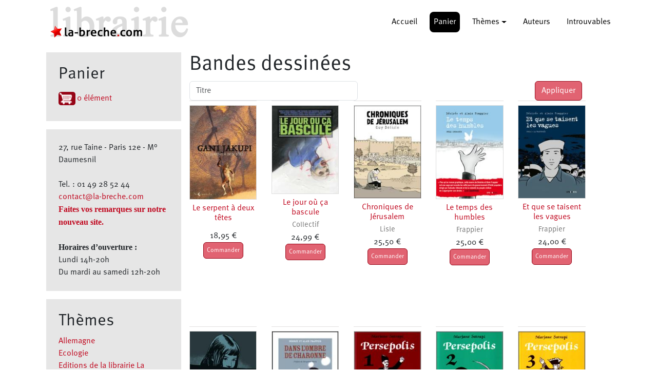

--- FILE ---
content_type: text/html; charset=UTF-8
request_url: https://la-breche.com/index.php/theme/bandes-dessinees
body_size: 7625
content:

<!DOCTYPE html>
<html lang="fr" dir="ltr" prefix="og: https://ogp.me/ns#" class="h-100">
  <head>
    <meta charset="utf-8" />
<noscript><style>form.antibot * :not(.antibot-message) { display: none !important; }</style>
</noscript><script>var _paq = _paq || [];(function(){var u=(("https:" == document.location.protocol) ? "https://matomo.npa2009.org/" : "https://matomo.npa2009.org/");_paq.push(["setSiteId", "10"]);_paq.push(["setTrackerUrl", u+"matomo.php"]);_paq.push(["setDoNotTrack", 1]);if (!window.matomo_search_results_active) {_paq.push(["trackPageView"]);}_paq.push(["setIgnoreClasses", ["no-tracking","colorbox"]]);_paq.push(["enableLinkTracking"]);var d=document,g=d.createElement("script"),s=d.getElementsByTagName("script")[0];g.type="text/javascript";g.defer=true;g.async=true;g.src=u+"matomo.js";s.parentNode.insertBefore(g,s);})();</script>
<link rel="canonical" href="https://la-breche.com/index.php/theme/bandes-dessinees" />
<meta name="Generator" content="Drupal 9 (https://www.drupal.org); Commerce 2" />
<meta name="MobileOptimized" content="width" />
<meta name="HandheldFriendly" content="true" />
<meta name="viewport" content="width=device-width, initial-scale=1.0" />
<link rel="icon" href="/sites/default/files/logo-la-breche-carre-petit.png" type="image/png" />

    <title>Bandes dessinées | La Brèche</title>
    <link rel="stylesheet" media="all" href="/sites/default/files/css/css_C1HAKHzVV5dbMDy-RJuhr4QXlzAUQOdM3rfVBf95jxc.css" />
<link rel="stylesheet" media="all" href="/sites/default/files/css/css_c1iQRv8MYjanbhHYi-aBIpa5zgXEGCP7K39r9dWXeTA.css" />

    
  </head>
  <body class="path-taxonomy   d-flex flex-column h-100">
        <div class="visually-hidden-focusable skip-link p-3 container">
      <a href="#main-content" class="p-2">
        Aller au contenu principal
      </a>
    </div>
    
      <div class="dialog-off-canvas-main-canvas d-flex flex-column h-100" data-off-canvas-main-canvas>
    

<header role="banner">
  

    <nav class="navbar navbar-expand-lg navbar-dark text-light ">
    <div class="container d-flex">
        <div class="region region-nav-branding">
    <div id="block-b5labreche-branding" class="block block-system block-system-branding-block">
  
    
  <div class="navbar-brand d-flex align-items-center">

    <a href="/" title="Accueil" rel="home" class="site-logo d-block">
    <img src="/sites/default/files/logo-la-breche.png" alt="Accueil" fetchpriority="high" />
  </a>
  
  <div>
    
      </div>
</div>
</div>

  </div>


              <button class="navbar-toggler collapsed" type="button" data-bs-toggle="collapse"
                data-bs-target="#navbarSupportedContent" aria-controls="navbarSupportedContent"
                aria-expanded="false" aria-label="Toggle navigation">
          <span class="navbar-toggler-icon"></span>
        </button>

        <div class="collapse navbar-collapse justify-content-md-end" id="navbarSupportedContent">
            <div class="region region-nav-main">
    <nav role="navigation" aria-labelledby="block-b5labreche-main-navigation-menu" id="block-b5labreche-main-navigation" class="block block-menu navigation menu--main">
            
  <h5 class="visually-hidden" id="block-b5labreche-main-navigation-menu">Navigation principale</h5>
  

        
            <ul data-block="nav_main" class="navbar-nav justify-content-end flex-wrap nav-level-0">
                    <li class="nav-item">
          <a href="/index.php/" class="nav-link" data-drupal-link-system-path="&lt;front&gt;">Accueil</a>
      </li>

                    <li class="nav-item">
          <a href="/index.php/cart" class="nav-link" data-drupal-link-system-path="cart">Panier</a>
      </li>

                    <li class="nav-item dropdown">
          <a href="/index.php/categories" class="nav-link active dropdown-toggle" role="button" data-bs-toggle="dropdown" aria-expanded="false" title="Expand menu Thèmes" data-drupal-link-system-path="categories">Thèmes</a>
                  <ul data-block="nav_main" class="dropdown-menu nav-level-1">
                    <li class="nav-item">
          <a href="/index.php/categories" class="dropdown-item" data-drupal-link-system-path="categories">Voir les thèmes</a>
      </li>

                    <li class="nav-item">
          <a href="/index.php/theme/bandes-dessinees" class="active dropdown-item is-active" data-drupal-link-system-path="taxonomy/term/478">BD</a>
      </li>

                    <li class="nav-item">
          <a href="/index.php/theme/romans-et-litterature" class="dropdown-item" data-drupal-link-system-path="taxonomy/term/35">Littérature</a>
      </li>

                    <li class="nav-item">
          <a href="/index.php/theme/polars" class="dropdown-item" data-drupal-link-system-path="taxonomy/term/38">Polars</a>
      </li>

                    <li class="nav-item">
          <a href="/index.php/theme/politique" class="dropdown-item" data-drupal-link-system-path="taxonomy/term/182">Politique</a>
      </li>

        </ul>
  
      </li>

                    <li class="nav-item">
          <a href="/index.php/auteurs" class="nav-link" data-drupal-link-system-path="auteurs">Auteurs</a>
      </li>

                    <li class="nav-item">
          <a href="/index.php/introuvables" class="nav-link" data-drupal-link-system-path="introuvables">Introuvables</a>
      </li>

        </ul>
  



  </nav>

  </div>

          
        </div>
          </div>
  </nav>
  
</header>

<main role="main">
  <a id="main-content" tabindex="-1"></a>
  
  
  

  <div class="container">
        <div class="row g-0">
              <div class="order-2 order-lg-1 col-12 col-lg-3">
            <div class="region region-sidebar-first">
    <div id="block-panier" class="block block-commerce-cart">
  
      <h2>Panier</h2>
    
      <div class="cart--cart-block">
  <div class="cart-block--summary">
    <a class="cart-block--link__expand" href="/cart">
      <span class="cart-block--summary__icon"><img src="/modules/contrib/commerce/icons/ffffff/cart.png" alt="Panier" class="img-fluid" />
</span>
      <span class="cart-block--summary__count">0 élément</span>
    </a>
  </div>
  </div>

  </div>
<div id="block-contact" class="block block-block-content block-block-content6d6c6da6-cfb5-45d0-a523-140f42f46bf2">
  
    
      
            <div class="clearfix text-formatted field field--name-body field--type-text-with-summary field--label-hidden field__item"><p>27, rue Taine - Paris 12e - M° Daumesnil</p><p> </p><p>Tel. : 01 49 28 52 44‬</p><p><a href="mailto:contact@la-breche.com">contact@la-breche.com</a></p><p><a href="https://la-breche.com/contact/feedback"><strong>Faites vos remarques sur notre nouveau site.</strong></a></p><p> </p><p><strong>Horaires d’ouverture :</strong></p><p>Lundi 14h-20h</p><p>Du mardi au samedi 12h-20h</p></div>
      
  </div>
<div class="views-element-container block block-views block-views-blockblocs-de-taxo-block-3" id="block-views-block-blocs-de-taxo-block-3">
  
      <h2>Thèmes</h2>
    
      <div data-block="sidebar_first"><div class="view view-blocs-de-taxo view-id-blocs_de_taxo view-display-id-block_3 js-view-dom-id-303c0ee25b0ac3845c8cfc392f1910ddd06d851a8260111e80bdfe9dfbb3f6c9">
  
    
      
      <div class="view-content">
          <div class="views-row"><div class="views-field views-field-name"><span class="field-content"><a href="/theme/allemagne" hreflang="fr">Allemagne</a></span></div></div>
    <div class="views-row"><div class="views-field views-field-name"><span class="field-content"><a href="/theme/ecologie" hreflang="fr">Ecologie</a></span></div></div>
    <div class="views-row"><div class="views-field views-field-name"><span class="field-content"><a href="/theme/editions-de-la-librairie-la-breche" hreflang="fr">Editions de la librairie La Brèche</a></span></div></div>
    <div class="views-row"><div class="views-field views-field-name"><span class="field-content"><a href="/theme/genres-et-sexualites-feminisme" hreflang="fr">Genres et sexualités-Féminisme</a></span></div></div>
    <div class="views-row"><div class="views-field views-field-name"><span class="field-content"><a href="/theme/immigration-etou-postcolonialisme" hreflang="fr">Immigration et/ou postcolonialisme</a></span></div></div>
    <div class="views-row"><div class="views-field views-field-name"><span class="field-content"><a href="/theme/jeux" hreflang="fr">Jeux</a></span></div></div>
    <div class="views-row"><div class="views-field views-field-name"><span class="field-content"><a href="/theme/lenine" hreflang="fr">Lénine</a></span></div></div>
    <div class="views-row"><div class="views-field views-field-name"><span class="field-content"><a href="/theme/proche-et-moyen-orient" hreflang="fr">Proche et Moyen-Orient</a></span></div></div>
    <div class="views-row"><div class="views-field views-field-name"><span class="field-content"><a href="/theme/revolution-russe-iiie-internationale" hreflang="fr">Révolution russe - IIIe Internationale</a></span></div></div>
    <div class="views-row"><div class="views-field views-field-name"><span class="field-content"><a href="/theme/romans-et-litterature" hreflang="fr">Romans et littérature</a></span></div></div>
    <div class="views-row"><div class="views-field views-field-name"><span class="field-content"><a href="/theme/trotsky-trotskysme" hreflang="fr">Trotsky/ trotskysme</a></span></div></div>

    </div>
  
          <div class="more-link"><a href="/categories">Tous les thèmes</a></div>

      </div>
</div>

  </div>
<nav role="navigation" aria-labelledby="block-b5labreche-account-menu-menu" id="block-b5labreche-account-menu" class="block block-menu navigation menu--account">
            
  <h5 class="visually-hidden" id="block-b5labreche-account-menu-menu">Menu du compte de l&#039;utilisateur</h5>
  

        
              <ul data-block="sidebar_first" class="nav navbar-nav">
                    <li class="nav-item">
        <a href="/user/login" class="nav-link" data-drupal-link-system-path="user/login">Se connecter</a>
              </li>
        </ul>
  


  </nav>

  </div>

        </div>
            <div class="order-1 order-lg-2 col-12 col-lg-9">
          <div class="region region-content">
    <div data-drupal-messages-fallback class="hidden"></div>
<div id="block-b5labreche-page-title" class="block block-core block-page-title-block">
  
    
      
<h1>Bandes dessinées</h1>


  </div>
<div id="block-b5labreche-content" class="block block-system block-system-main-block">
  
    
      <div class="views-element-container"><div class="grille view view-produit-par-taxonomie view-id-produit_par_taxonomie view-display-id-default js-view-dom-id-5625c347920b4ca0372137a019fde1ce2f43b780b344a0efe06bfe0d6fe5fd99">
  
    
        <div class="view-filters">
      <form class="views-exposed-form" data-drupal-selector="views-exposed-form-produit-par-taxonomie-default" action="/index.php/theme/bandes-dessinees" method="get" id="views-exposed-form-produit-par-taxonomie-default" accept-charset="UTF-8">
  <div class="form--inline clearfix">
  <div class="js-form-item form-item js-form-type-textfield form-type-textfield js-form-item-title form-item-title form-no-label">
        
  <input placeholder="Titre" data-drupal-selector="edit-title" type="text" id="edit-title" name="title" value="" size="30" maxlength="128" class="form-text form-control" />


        </div>
<div data-drupal-selector="edit-actions" class="form-actions js-form-wrapper form-wrapper" id="edit-actions">
    <input data-drupal-selector="edit-submit-produit-par-taxonomie" type="submit" id="edit-submit-produit-par-taxonomie" value="Appliquer" class="button js-form-submit form-submit btn btn-primary" />

</div>

</div>

</form>

    </div>
    
      <div class="view-content">
          <div class="views-row"><div class="views-field views-field-field-couverture"><div class="field-content"></div></div><div class="views-field views-field-field-couverture-1"><div class="field-content">  <a href="/index.php/product/20815" hreflang="fr"><img loading="lazy" src="/sites/default/files/styles/medium/public/2023-07/1_13.jpg?itok=vpXLFbXu" width="156" height="220" alt="" class="img-fluid image-style-medium" />

</a>
</div></div><div class="views-field views-field-title"><h3 class="field-content"><a href="/index.php/product/20815" hreflang="fr">Le serpent à deux têtes</a></h3></div><div class="views-field views-field-field-auteur-1"><div class="field-content"></div></div><div class="views-field views-field-field-auteur"><div class="field-content"></div></div><div class="views-field views-field-price__number"><span class="field-content">18,95 €</span></div><div class="views-field views-field-variations-target-id"><span class="field-content"><form class="commerce-order-item-add-to-cart-form-commerce-product-20815 commerce-order-item-add-to-cart-form" data-drupal-selector="commerce-order-item-add-to-cart-form-commerce-product-20815" action="/index.php/theme/bandes-dessinees" method="post" id="commerce-order-item-add-to-cart-form-commerce-product-20815" accept-charset="UTF-8">
  <div class="field--type-entity-reference field--name-purchased-entity field--widget-commerce-product-variation-attributes js-form-wrapper form-wrapper" data-drupal-selector="edit-purchased-entity-wrapper" id="edit-purchased-entity-wrapper">      
  </div>

  <input autocomplete="off" data-drupal-selector="form-fbsf3vif6ax1qmzahovrnbi9twhzrz9p3l-k828juta" type="hidden" name="form_build_id" value="form-FBSf3ViF6AX1QMzaHOvRNbi9twHZrz9p3L_K828juTA" />


  <input data-drupal-selector="edit-commerce-order-item-add-to-cart-form-commerce-product-20815" type="hidden" name="form_id" value="commerce_order_item_add_to_cart_form_commerce_product_20815" />

<div data-drupal-selector="edit-actions" class="form-actions js-form-wrapper form-wrapper" id="edit-actions--2">
    <input class="button--add-to-cart button button--primary js-form-submit form-submit btn btn-primary" data-drupal-selector="edit-submit" type="submit" id="edit-submit" name="op" value="Commander" />

</div>

</form>
</span></div></div>
    <div class="views-row"><div class="views-field views-field-field-couverture"><div class="field-content">  <a href="/index.php/product/18615?v=18615" hreflang="fr"><img loading="lazy" src="/sites/default/files/styles/medium/public/2023-07/4488.jpg?itok=kADQyeCc" width="166" height="220" class="img-fluid image-style-medium" />

</a>
</div></div><div class="views-field views-field-field-couverture-1"><div class="field-content"></div></div><div class="views-field views-field-title"><h3 class="field-content"><a href="/index.php/product/18615" hreflang="fr">Le jour où ça bascule</a></h3></div><div class="views-field views-field-field-auteur-1"><div class="field-content"></div></div><div class="views-field views-field-field-auteur"><div class="field-content"><a href="/index.php/auteur/collectif" hreflang="fr">Collectif</a></div></div><div class="views-field views-field-price__number"><span class="field-content">24,99 €</span></div><div class="views-field views-field-variations-target-id"><span class="field-content"><form class="commerce-order-item-add-to-cart-form-commerce-product-18615 commerce-order-item-add-to-cart-form" data-drupal-selector="commerce-order-item-add-to-cart-form-commerce-product-18615" action="/index.php/theme/bandes-dessinees" method="post" id="commerce-order-item-add-to-cart-form-commerce-product-18615" accept-charset="UTF-8">
  <div class="field--type-entity-reference field--name-purchased-entity field--widget-commerce-product-variation-attributes js-form-wrapper form-wrapper" data-drupal-selector="edit-purchased-entity-wrapper" id="edit-purchased-entity-wrapper--2">      
  </div>

  <input autocomplete="off" data-drupal-selector="form-i3o0bizhyzvpf1qynbpr4a5uzara60al0y6mxv73gpg" type="hidden" name="form_build_id" value="form-I3o0bIZhYzVPF1qYnbPR4A5UZaRA60AL0Y6MXv73gpg" />


  <input data-drupal-selector="edit-commerce-order-item-add-to-cart-form-commerce-product-18615" type="hidden" name="form_id" value="commerce_order_item_add_to_cart_form_commerce_product_18615" />

<div data-drupal-selector="edit-actions" class="form-actions js-form-wrapper form-wrapper" id="edit-actions--3">
    <input class="button--add-to-cart button button--primary js-form-submit form-submit btn btn-primary" data-drupal-selector="edit-submit" type="submit" id="edit-submit--2" name="op" value="Commander" />

</div>

</form>
</span></div></div>
    <div class="views-row"><div class="views-field views-field-field-couverture"><div class="field-content">  <a href="/index.php/product/17114?v=17114" hreflang="fr"><img loading="lazy" src="/sites/default/files/styles/medium/public/2023-07/2957.jpg?itok=BWQ7TFBj" width="158" height="220" alt="" class="img-fluid image-style-medium" />

</a>
</div></div><div class="views-field views-field-field-couverture-1"><div class="field-content"></div></div><div class="views-field views-field-title"><h3 class="field-content"><a href="/index.php/product/17114" hreflang="fr">Chroniques de Jérusalem</a></h3></div><div class="views-field views-field-field-auteur-1"><div class="field-content"></div></div><div class="views-field views-field-field-auteur"><div class="field-content"><a href="/index.php/auteur/lisle" hreflang="fr">Lisle</a></div></div><div class="views-field views-field-price__number"><span class="field-content">25,50 €</span></div><div class="views-field views-field-variations-target-id"><span class="field-content"><form class="commerce-order-item-add-to-cart-form-commerce-product-17114 commerce-order-item-add-to-cart-form" data-drupal-selector="commerce-order-item-add-to-cart-form-commerce-product-17114" action="/index.php/theme/bandes-dessinees" method="post" id="commerce-order-item-add-to-cart-form-commerce-product-17114" accept-charset="UTF-8">
  <div class="field--type-entity-reference field--name-purchased-entity field--widget-commerce-product-variation-attributes js-form-wrapper form-wrapper" data-drupal-selector="edit-purchased-entity-wrapper" id="edit-purchased-entity-wrapper--3">      
  </div>

  <input autocomplete="off" data-drupal-selector="form-c-biw6ubotvidhwsheq1cl5xhz1ysokrlobwnnx6psk" type="hidden" name="form_build_id" value="form-c-biw6uBOtvIdhWsHEq1cL5XHZ1YsOKRloBWnnX6pSk" />


  <input data-drupal-selector="edit-commerce-order-item-add-to-cart-form-commerce-product-17114" type="hidden" name="form_id" value="commerce_order_item_add_to_cart_form_commerce_product_17114" />

<div data-drupal-selector="edit-actions" class="form-actions js-form-wrapper form-wrapper" id="edit-actions--4">
    <input class="button--add-to-cart button button--primary js-form-submit form-submit btn btn-primary" data-drupal-selector="edit-submit" type="submit" id="edit-submit--3" name="op" value="Commander" />

</div>

</form>
</span></div></div>
    <div class="views-row"><div class="views-field views-field-field-couverture"><div class="field-content"></div></div><div class="views-field views-field-field-couverture-1"><div class="field-content">  <a href="/index.php/product/19889" hreflang="fr"><img loading="lazy" src="/sites/default/files/styles/medium/public/2023-07/A_3.jpg?itok=5_xeKQ39" width="157" height="220" alt="" class="img-fluid image-style-medium" />

</a>
</div></div><div class="views-field views-field-title"><h3 class="field-content"><a href="/index.php/product/19889" hreflang="fr">Le temps des humbles</a></h3></div><div class="views-field views-field-field-auteur-1"><div class="field-content"></div></div><div class="views-field views-field-field-auteur"><div class="field-content"><a href="/index.php/auteur/frappier" hreflang="fr">Frappier</a></div></div><div class="views-field views-field-price__number"><span class="field-content">25,00 €</span></div><div class="views-field views-field-variations-target-id"><span class="field-content"><form class="commerce-order-item-add-to-cart-form-commerce-product-19889 commerce-order-item-add-to-cart-form" data-drupal-selector="commerce-order-item-add-to-cart-form-commerce-product-19889" action="/index.php/theme/bandes-dessinees" method="post" id="commerce-order-item-add-to-cart-form-commerce-product-19889" accept-charset="UTF-8">
  <div class="field--type-entity-reference field--name-purchased-entity field--widget-commerce-product-variation-attributes js-form-wrapper form-wrapper" data-drupal-selector="edit-purchased-entity-wrapper" id="edit-purchased-entity-wrapper--4">      
  </div>

  <input autocomplete="off" data-drupal-selector="form-xewkvahefysu8p2e3quilrid-jrv14xasx5vd-n1kbq" type="hidden" name="form_build_id" value="form-XewkvAHefysu8p2e3QUIlriD-JrV14XASX5vD_N1kBQ" />


  <input data-drupal-selector="edit-commerce-order-item-add-to-cart-form-commerce-product-19889" type="hidden" name="form_id" value="commerce_order_item_add_to_cart_form_commerce_product_19889" />

<div data-drupal-selector="edit-actions" class="form-actions js-form-wrapper form-wrapper" id="edit-actions--5">
    <input class="button--add-to-cart button button--primary js-form-submit form-submit btn btn-primary" data-drupal-selector="edit-submit" type="submit" id="edit-submit--4" name="op" value="Commander" />

</div>

</form>
</span></div></div>
    <div class="views-row"><div class="views-field views-field-field-couverture"><div class="field-content"></div></div><div class="views-field views-field-field-couverture-1"><div class="field-content">  <a href="/index.php/product/21565" hreflang="fr"><img loading="lazy" src="/sites/default/files/styles/medium/public/2024-11/1_15.jpg?itok=pSjs_Jbd" width="158" height="220" alt="" class="img-fluid image-style-medium" />

</a>
</div></div><div class="views-field views-field-title"><h3 class="field-content"><a href="/index.php/product/21565" hreflang="fr">Et que se taisent les vagues</a></h3></div><div class="views-field views-field-field-auteur-1"><div class="field-content"></div></div><div class="views-field views-field-field-auteur"><div class="field-content"><a href="/index.php/auteur/frappier" hreflang="fr">Frappier</a></div></div><div class="views-field views-field-price__number"><span class="field-content">24,00 €</span></div><div class="views-field views-field-variations-target-id"><span class="field-content"><form class="commerce-order-item-add-to-cart-form-commerce-product-21565 commerce-order-item-add-to-cart-form" data-drupal-selector="commerce-order-item-add-to-cart-form-commerce-product-21565" action="/index.php/theme/bandes-dessinees" method="post" id="commerce-order-item-add-to-cart-form-commerce-product-21565" accept-charset="UTF-8">
  <div class="field--type-entity-reference field--name-purchased-entity field--widget-commerce-product-variation-attributes js-form-wrapper form-wrapper" data-drupal-selector="edit-purchased-entity-wrapper" id="edit-purchased-entity-wrapper--5">      
  </div>

  <input autocomplete="off" data-drupal-selector="form-333wnf3ilbq4s9a-n68lxy6sm8yuhxfevn8p8-i5yrm" type="hidden" name="form_build_id" value="form-333WNf3IlbQ4s9a-N68Lxy6Sm8yUHxFEVN8p8_I5YRM" />


  <input data-drupal-selector="edit-commerce-order-item-add-to-cart-form-commerce-product-21565" type="hidden" name="form_id" value="commerce_order_item_add_to_cart_form_commerce_product_21565" />

<div data-drupal-selector="edit-actions" class="form-actions js-form-wrapper form-wrapper" id="edit-actions--6">
    <input class="button--add-to-cart button button--primary js-form-submit form-submit btn btn-primary" data-drupal-selector="edit-submit" type="submit" id="edit-submit--5" name="op" value="Commander" />

</div>

</form>
</span></div></div>
    <div class="views-row"><div class="views-field views-field-field-couverture"><div class="field-content"></div></div><div class="views-field views-field-field-couverture-1"><div class="field-content">  <a href="/index.php/product/14356" hreflang="fr"><img loading="lazy" src="/sites/default/files/styles/medium/public/2023-07/Le-choix.jpg?itok=UUacAxVq" width="164" height="220" alt="" class="img-fluid image-style-medium" />

</a>
</div></div><div class="views-field views-field-title"><h3 class="field-content"><a href="/index.php/product/14356" hreflang="fr">Le choix</a></h3></div><div class="views-field views-field-field-auteur-1"><div class="field-content"></div></div><div class="views-field views-field-field-auteur"><div class="field-content"><a href="/index.php/auteur/frappier" hreflang="fr">Frappier</a></div></div><div class="views-field views-field-price__number"><span class="field-content">18,00 €</span></div><div class="views-field views-field-variations-target-id"><span class="field-content"><form class="commerce-order-item-add-to-cart-form-commerce-product-14356 commerce-order-item-add-to-cart-form" data-drupal-selector="commerce-order-item-add-to-cart-form-commerce-product-14356" action="/index.php/theme/bandes-dessinees" method="post" id="commerce-order-item-add-to-cart-form-commerce-product-14356" accept-charset="UTF-8">
  <div class="field--type-entity-reference field--name-purchased-entity field--widget-commerce-product-variation-attributes js-form-wrapper form-wrapper" data-drupal-selector="edit-purchased-entity-wrapper" id="edit-purchased-entity-wrapper--6">      
  </div>

  <input autocomplete="off" data-drupal-selector="form-csv6s365zwxd8-qht1i7wko8ncdvcypjwdojov7pyu" type="hidden" name="form_build_id" value="form-CsV6s365zWxD8_-qhT1i7wKo8nCdvcypJwDojoV7PyU" />


  <input data-drupal-selector="edit-commerce-order-item-add-to-cart-form-commerce-product-14356" type="hidden" name="form_id" value="commerce_order_item_add_to_cart_form_commerce_product_14356" />

<div data-drupal-selector="edit-actions" class="form-actions js-form-wrapper form-wrapper" id="edit-actions--7">
    <input class="button--add-to-cart button button--primary js-form-submit form-submit btn btn-primary" data-drupal-selector="edit-submit" type="submit" id="edit-submit--6" name="op" value="Commander" />

</div>

</form>
</span></div></div>
    <div class="views-row"><div class="views-field views-field-field-couverture"><div class="field-content">  <a href="/index.php/product/17115?v=17115" hreflang="fr"><img loading="lazy" src="/sites/default/files/styles/medium/public/2023-07/2958.jpg?itok=Jikv_WSK" width="157" height="220" class="img-fluid image-style-medium" />

</a>
</div></div><div class="views-field views-field-field-couverture-1"><div class="field-content"></div></div><div class="views-field views-field-title"><h3 class="field-content"><a href="/index.php/product/17115" hreflang="fr">Dans l&#039;ombre de Charonne</a></h3></div><div class="views-field views-field-field-auteur-1"><div class="field-content"></div></div><div class="views-field views-field-field-auteur"><div class="field-content"><a href="/index.php/auteur/frappier" hreflang="fr">Frappier</a></div></div><div class="views-field views-field-price__number"><span class="field-content">18,50 €</span></div><div class="views-field views-field-variations-target-id"><span class="field-content"><form class="commerce-order-item-add-to-cart-form-commerce-product-17115 commerce-order-item-add-to-cart-form" data-drupal-selector="commerce-order-item-add-to-cart-form-commerce-product-17115" action="/index.php/theme/bandes-dessinees" method="post" id="commerce-order-item-add-to-cart-form-commerce-product-17115" accept-charset="UTF-8">
  <div class="field--type-entity-reference field--name-purchased-entity field--widget-commerce-product-variation-attributes js-form-wrapper form-wrapper" data-drupal-selector="edit-purchased-entity-wrapper" id="edit-purchased-entity-wrapper--7">      
  </div>

  <input autocomplete="off" data-drupal-selector="form-whu62wqxhgjkmf6hunsyxthkolkji7lqzxsdijedtvm" type="hidden" name="form_build_id" value="form-wHU62WQXHGJKMf6hUnsyxthKOlKji7lqZXSdIJEdTVM" />


  <input data-drupal-selector="edit-commerce-order-item-add-to-cart-form-commerce-product-17115" type="hidden" name="form_id" value="commerce_order_item_add_to_cart_form_commerce_product_17115" />

<div data-drupal-selector="edit-actions" class="form-actions js-form-wrapper form-wrapper" id="edit-actions--8">
    <input class="button--add-to-cart button button--primary js-form-submit form-submit btn btn-primary" data-drupal-selector="edit-submit" type="submit" id="edit-submit--7" name="op" value="Commander" />

</div>

</form>
</span></div></div>
    <div class="views-row"><div class="views-field views-field-field-couverture"><div class="field-content">  <a href="/index.php/product/15224?v=15224" hreflang="fr"><img loading="lazy" src="/sites/default/files/styles/medium/public/2023-07/1029.jpg?itok=R5BeGt6R" width="155" height="220" alt="" class="img-fluid image-style-medium" />

</a>
</div></div><div class="views-field views-field-field-couverture-1"><div class="field-content"></div></div><div class="views-field views-field-title"><h3 class="field-content"><a href="/index.php/product/15224" hreflang="fr">Persepolis. Tome 1</a></h3></div><div class="views-field views-field-field-auteur-1"><div class="field-content"></div></div><div class="views-field views-field-field-auteur"><div class="field-content"><a href="/index.php/auteur/satrapi-marjane" hreflang="fr">Satrapi Marjane</a></div></div><div class="views-field views-field-price__number"><span class="field-content">15,00 €</span></div><div class="views-field views-field-variations-target-id"><span class="field-content"><form class="commerce-order-item-add-to-cart-form-commerce-product-15224 commerce-order-item-add-to-cart-form" data-drupal-selector="commerce-order-item-add-to-cart-form-commerce-product-15224" action="/index.php/theme/bandes-dessinees" method="post" id="commerce-order-item-add-to-cart-form-commerce-product-15224" accept-charset="UTF-8">
  <div class="field--type-entity-reference field--name-purchased-entity field--widget-commerce-product-variation-attributes js-form-wrapper form-wrapper" data-drupal-selector="edit-purchased-entity-wrapper" id="edit-purchased-entity-wrapper--8">      
  </div>

  <input autocomplete="off" data-drupal-selector="form-jnnzwr3o8wvl1y54sejecwtzt5jv9fpeftwuo61to2s" type="hidden" name="form_build_id" value="form-JNNZwR3O8wVl1Y54sEjecWtZT5JV9FpEFTwUo61tO2s" />


  <input data-drupal-selector="edit-commerce-order-item-add-to-cart-form-commerce-product-15224" type="hidden" name="form_id" value="commerce_order_item_add_to_cart_form_commerce_product_15224" />

<div data-drupal-selector="edit-actions" class="form-actions js-form-wrapper form-wrapper" id="edit-actions--9">
    <input class="button--add-to-cart button button--primary js-form-submit form-submit btn btn-primary" data-drupal-selector="edit-submit" type="submit" id="edit-submit--8" name="op" value="Commander" />

</div>

</form>
</span></div></div>
    <div class="views-row"><div class="views-field views-field-field-couverture"><div class="field-content">  <a href="/index.php/product/15225?v=15225" hreflang="fr"><img loading="lazy" src="/sites/default/files/styles/medium/public/2023-07/1030.jpg?itok=OuaSqd7H" width="161" height="220" class="img-fluid image-style-medium" />

</a>
</div></div><div class="views-field views-field-field-couverture-1"><div class="field-content"></div></div><div class="views-field views-field-title"><h3 class="field-content"><a href="/index.php/product/15225" hreflang="fr">Persepolis. Tome 2</a></h3></div><div class="views-field views-field-field-auteur-1"><div class="field-content"></div></div><div class="views-field views-field-field-auteur"><div class="field-content"><a href="/index.php/auteur/satrapi-marjane" hreflang="fr">Satrapi Marjane</a></div></div><div class="views-field views-field-price__number"><span class="field-content">15,00 €</span></div><div class="views-field views-field-variations-target-id"><span class="field-content"><form class="commerce-order-item-add-to-cart-form-commerce-product-15225 commerce-order-item-add-to-cart-form" data-drupal-selector="commerce-order-item-add-to-cart-form-commerce-product-15225" action="/index.php/theme/bandes-dessinees" method="post" id="commerce-order-item-add-to-cart-form-commerce-product-15225" accept-charset="UTF-8">
  <div class="field--type-entity-reference field--name-purchased-entity field--widget-commerce-product-variation-attributes js-form-wrapper form-wrapper" data-drupal-selector="edit-purchased-entity-wrapper" id="edit-purchased-entity-wrapper--9">      
  </div>

  <input autocomplete="off" data-drupal-selector="form-2ae0atqf4pu7ttd1w1gtd-nbcxpmysrujsiee2q8iq4" type="hidden" name="form_build_id" value="form-2ae0atQf4Pu7tTd1W1GTD-NBCXPmySrUJsiEe2q8iq4" />


  <input data-drupal-selector="edit-commerce-order-item-add-to-cart-form-commerce-product-15225" type="hidden" name="form_id" value="commerce_order_item_add_to_cart_form_commerce_product_15225" />

<div data-drupal-selector="edit-actions" class="form-actions js-form-wrapper form-wrapper" id="edit-actions--10">
    <input class="button--add-to-cart button button--primary js-form-submit form-submit btn btn-primary" data-drupal-selector="edit-submit" type="submit" id="edit-submit--9" name="op" value="Commander" />

</div>

</form>
</span></div></div>
    <div class="views-row"><div class="views-field views-field-field-couverture"><div class="field-content">  <a href="/index.php/product/15226?v=15226" hreflang="fr"><img loading="lazy" src="/sites/default/files/styles/medium/public/2023-07/1031.jpg?itok=EL1Z1yXi" width="156" height="220" class="img-fluid image-style-medium" />

</a>
</div></div><div class="views-field views-field-field-couverture-1"><div class="field-content"></div></div><div class="views-field views-field-title"><h3 class="field-content"><a href="/index.php/product/15226" hreflang="fr">Persepolis. Tome 3</a></h3></div><div class="views-field views-field-field-auteur-1"><div class="field-content"></div></div><div class="views-field views-field-field-auteur"><div class="field-content"><a href="/index.php/auteur/satrapi-marjane" hreflang="fr">Satrapi Marjane</a></div></div><div class="views-field views-field-price__number"><span class="field-content">16,00 €</span></div><div class="views-field views-field-variations-target-id"><span class="field-content"><form class="commerce-order-item-add-to-cart-form-commerce-product-15226 commerce-order-item-add-to-cart-form" data-drupal-selector="commerce-order-item-add-to-cart-form-commerce-product-15226" action="/index.php/theme/bandes-dessinees" method="post" id="commerce-order-item-add-to-cart-form-commerce-product-15226" accept-charset="UTF-8">
  <div class="field--type-entity-reference field--name-purchased-entity field--widget-commerce-product-variation-attributes js-form-wrapper form-wrapper" data-drupal-selector="edit-purchased-entity-wrapper" id="edit-purchased-entity-wrapper--10">      
  </div>

  <input autocomplete="off" data-drupal-selector="form-dpuvhmnabol6k3fbniz8j-bjalej77wwgkbbf-ci3ty" type="hidden" name="form_build_id" value="form-dpUVHmnABol6K3FbnIz8j-bJALEJ77WWgkbbf_ci3tY" />


  <input data-drupal-selector="edit-commerce-order-item-add-to-cart-form-commerce-product-15226" type="hidden" name="form_id" value="commerce_order_item_add_to_cart_form_commerce_product_15226" />

<div data-drupal-selector="edit-actions" class="form-actions js-form-wrapper form-wrapper" id="edit-actions--11">
    <input class="button--add-to-cart button button--primary js-form-submit form-submit btn btn-primary" data-drupal-selector="edit-submit" type="submit" id="edit-submit--10" name="op" value="Commander" />

</div>

</form>
</span></div></div>

    </div>
  
        <nav class="pager"  role="navigation" aria-labelledby="pagination-heading" aria-label="Pagination">
    <h4 id="pagination-heading" class="visually-hidden">Pagination</h4>
    <ul class="pagination js-pager__items">
                                                        <li class="page-item is-active active" aria-current="page">
                                          <a href="?page=0" title="Page courante" class="page-link">
            <span class="visually-hidden">
              Page courante
            </span>1</a>
        </li>
              <li class="page-item">
                                          <a href="?page=1" title="Go to page 2" class="page-link">
            <span class="visually-hidden">
              Page
            </span>2</a>
        </li>
              <li class="page-item">
                                          <a href="?page=2" title="Go to page 3" class="page-link">
            <span class="visually-hidden">
              Page
            </span>3</a>
        </li>
              <li class="page-item">
                                          <a href="?page=3" title="Go to page 4" class="page-link">
            <span class="visually-hidden">
              Page
            </span>4</a>
        </li>
              <li class="page-item">
                                          <a href="?page=4" title="Go to page 5" class="page-link">
            <span class="visually-hidden">
              Page
            </span>5</a>
        </li>
              <li class="page-item">
                                          <a href="?page=5" title="Go to page 6" class="page-link">
            <span class="visually-hidden">
              Page
            </span>6</a>
        </li>
              <li class="page-item">
                                          <a href="?page=6" title="Go to page 7" class="page-link">
            <span class="visually-hidden">
              Page
            </span>7</a>
        </li>
              <li class="page-item">
                                          <a href="?page=7" title="Go to page 8" class="page-link">
            <span class="visually-hidden">
              Page
            </span>8</a>
        </li>
              <li class="page-item">
                                          <a href="?page=8" title="Go to page 9" class="page-link">
            <span class="visually-hidden">
              Page
            </span>9</a>
        </li>
                          <li class="page-item disabled">
          <span class="page-link">&hellip;</span>
        </li>
                          <li class="page-item pager__item--next">
          <a href="?page=1" title="Aller à la page suivante" rel="next" class="page-link">
            <span class="visually-hidden">Page suivante</span>
            <span aria-hidden="true">››</span>
          </a>
        </li>
                          <li class="page-item pager__item--last">
          <a href="?page=15" title="Aller à la dernière page" class="page-link">
            <span class="visually-hidden">Dernière page</span>
            <span aria-hidden="true">Dernier »</span>
          </a>
        </li>
          </ul>
  </nav>

          </div>
</div>

  </div>

  </div>

      </div>
          </div>
  </div>

</main>

<footer role="contentinfo" class="mt-auto   footer-dark text-light bg-secondary">
  <div class="container">
      <div class="region region-footer">
    <div id="block-infos" class="block block-block-content block-block-contenta0b31a28-7145-49aa-9f50-e08ea88f9cdd">
  
    
      
            <div class="clearfix text-formatted field field--name-body field--type-text-with-summary field--label-hidden field__item"><p><a href="/contact">Contact</a></p><p><a href="https://www.facebook.com/librairielabreche"><img src="/sites/default/files/inline-images/iconfinder_facebook_online_social_media_734399.png" data-entity-uuid="0fdecfc1-f805-45bc-919e-bb3dab5175cc" data-entity-type="file" alt="Lien Facebook" width="25" height="auto" loading="lazy" />   Facebook</a>      <a href="https://www.instagram.com/librairie_labreche/"><img src="/sites/default/files/inline-images/iconfinder_instagram_online_social_media_734394.png" data-entity-uuid="4d6001e2-7811-45da-bb1c-5fd99d6f17b9" data-entity-type="file" alt="Lien instagram" width="25" height="auto" loading="lazy" />  Instagram</a>       <a href="https://podcast.lanticapitaliste.org/taxonomy/term/8"><img src="/sites/default/files/inline-images/iconfinder_Microphone_4737443_0.png" data-entity-uuid="99e0a8f4-277f-455f-bb23-918b645c0e14" data-entity-type="file" width="25" height="auto" loading="lazy" />  Podcasts</a>      <a href="https://www.youtube.com/watch?v=e0B1r7kBRJA&amp;list=PLn18G_o1gaSsiJYNmBq7Gw1AvqpJQjHgW"><img src="/sites/default/files/inline-images/iconfinder_youtube_online_social_media_734361-3.png" data-entity-uuid="19cd11a3-e006-4374-bd16-67a384adf8b2" data-entity-type="file" width="25" height="auto" loading="lazy" /></a>  <a href="https://www.youtube.com/watch?v=e0B1r7kBRJA&amp;list=PLn18G_o1gaSsiJYNmBq7Gw1AvqpJQjHgW">YouTube</a></p></div>
      
  </div>
<div id="block-mentionslegales" class="block block-block-content block-block-contente4a5f55d-c778-44ee-ab0e-a8e90a9115d8">
  
      <h2>Mentions légales</h2>
    
      
            <div class="clearfix text-formatted field field--name-body field--type-text-with-summary field--label-hidden field__item"><p>Raison sociale : NOUVELLE LIBRAIRIE LA BRECHE</p><p>SARL au capital de 1600 euros</p><p>Adresse: 27 RUE TAINE 75012 PARIS</p><p>SIRET : 51146993400018</p><p>TVA intracom. : FR855119934</p><p>Hébergé par OVH. 2 rue Kellermann - 59100 Roubaix - France</p></div>
      
  </div>

  </div>

  </div>
</footer>

  </div>

    
    <script type="application/json" data-drupal-selector="drupal-settings-json">{"path":{"baseUrl":"\/index.php\/","scriptPath":null,"pathPrefix":"","currentPath":"taxonomy\/term\/478","currentPathIsAdmin":false,"isFront":false,"currentLanguage":"fr"},"pluralDelimiter":"\u0003","suppressDeprecationErrors":true,"ajaxPageState":{"libraries":"b5labreche\/global-styling,bootstrap5\/base,bootstrap5\/bootstrap5-js-latest,bootstrap5\/global-styling,bootstrap5\/messages,commerce_cart\/cart_block,core\/normalize,matomo\/matomo,system\/base,views\/views.ajax,views\/views.module","theme":"b5labreche","theme_token":null},"ajaxTrustedUrl":{"\/index.php\/theme\/bandes-dessinees":true,"form_action_p_pvdeGsVG5zNF_XLGPTvYSKCf43t8qZYSwcfZl2uzM":true},"matomo":{"disableCookies":false,"trackMailto":true},"views":{"ajax_path":"\/views\/ajax","ajaxViews":{"views_dom_id:303c0ee25b0ac3845c8cfc392f1910ddd06d851a8260111e80bdfe9dfbb3f6c9":{"view_name":"blocs_de_taxo","view_display_id":"block_3","view_args":"","view_path":"\/catalog\/product_info.php","view_base_path":null,"view_dom_id":"303c0ee25b0ac3845c8cfc392f1910ddd06d851a8260111e80bdfe9dfbb3f6c9","pager_element":0}}},"user":{"uid":0,"permissionsHash":"0632f9fa05d0ae1e9e4b3a99d8d615f8866870478ba8413266babe6df4897e84"}}</script>
<script src="/sites/default/files/js/js_gyrCCXtbXbtoZ6dCifbaj-F2qbhiHw98wZO0qcncvgE.js"></script>

  </body>
</html>
